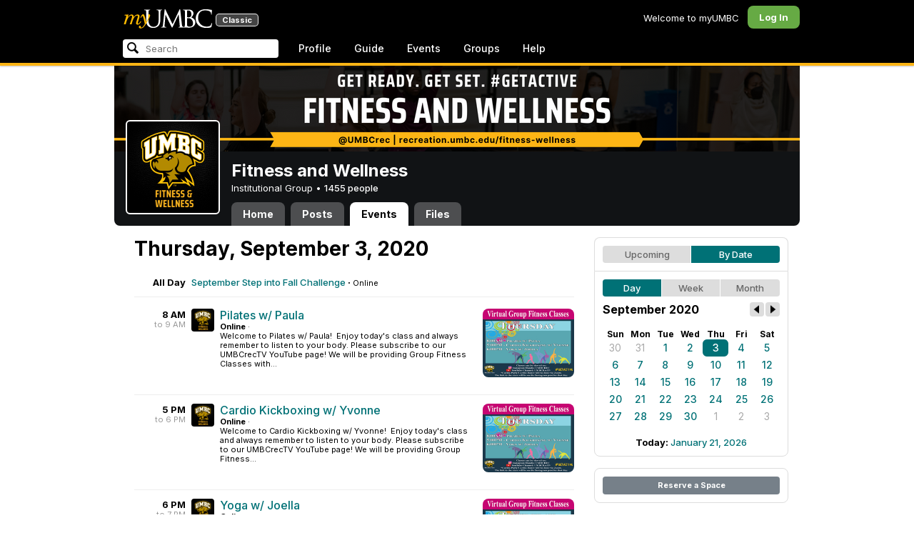

--- FILE ---
content_type: text/html; charset=utf-8
request_url: https://my3.my.umbc.edu/groups/fitness-at-therac/events/2020/9/3/day
body_size: 9234
content:
<!DOCTYPE html>
<html>
<head prefix="og: http://ogp.me/ns#">
<meta content="IE=100" http-equiv="X-UA-Compatible">
<meta charset="utf-8">
<title>Thursday, September  3, 2020 &middot; Fitness and Wellness &middot; myUMBC</title>
<link href="https://assets2-my.umbc.edu/images/favicon.ico?1767879436" rel="icon" type="image/x-icon">
<link rel="preconnect" href="https://fonts.googleapis.com">
<link rel="preconnect" href="https://fonts.gstatic.com" crossorigin>
<link href="https://fonts.googleapis.com/css2?family=Inter:wght@100..900&display=swap" rel="stylesheet">
<link href="/images/avatars/myumbc/xxlarge.png" rel="apple-touch-icon">
<link href="https://assets3-my.umbc.edu/stylesheets/myumbc.css?1767879549" media="all" rel="stylesheet" type="text/css" />
<script type="text/javascript">
//<![CDATA[
var AUTH_TOKEN = "v3a2jOXyLM4aGi8FSy1T7M0JSY6aaTtmWlSvD7693Hk=";
//]]>
</script>
<meta name="csrf-param" content="authenticity_token"/>
<meta name="csrf-token" content="v3a2jOXyLM4aGi8FSy1T7M0JSY6aaTtmWlSvD7693Hk="/>
<script src="https://assets2-my.umbc.edu/javascripts/cache.myumbc.js?1767879457" type="text/javascript"></script>
<meta content="#333" name="theme-color">
<style>
  /*<![CDATA[*/
    .search-menu-selected a { background-color: #07f; color: #fff; border-radius: 4px; }
  /*]]>*/
</style>
<meta content="noindex" name="robots">
<link href="https://my3.my.umbc.edu/groups/fitness-at-therac/events.rss?day=3&amp;mode=calendar&amp;month=9&amp;year=2020" rel="alternate" title="rss" type="application/rss+xml" />
<link href="https://my3.my.umbc.edu/groups/fitness-at-therac/events.xml?day=3&amp;mode=calendar&amp;month=9&amp;year=2020" rel="alternate" title="xml" type="application/rss+xml" />
<link href="https://my3.my.umbc.edu/groups/fitness-at-therac/events.ics?day=3&amp;mode=calendar&amp;month=9&amp;year=2020" rel="alternate" title="ics" type="application/rss+xml" />

<meta content="myUMBC" property="og:site_name">

<script type="text/javascript">
  var _gaq = _gaq || [];
  _gaq.push(['_setAccount', 'UA-1045586-22']);
  _gaq.push(['_setCustomVar', 1, 'audience', 'general-public', 3]);
  _gaq.push(['_setCustomVar', 2, 'group', 'fitness-at-therac', 3]);
  _gaq.push(['_trackPageview']);

  
  _gaq.push(['c._setAccount', 'UA-1045586-1']);
  _gaq.push(['c._trackPageview']);

  (function() {
    var ga = document.createElement('script'); ga.type = 'text/javascript'; ga.async = true;
    ga.src = ('https:' == document.location.protocol ? 'https://ssl' : 'http://www') + '.google-analytics.com/ga.js';
    var s = document.getElementsByTagName('script')[0]; s.parentNode.insertBefore(ga, s);
  })();

  $(function() {

    var browser_width = Math.round($(window).width()/10)*10; //"" + (Math.floor(parseInt($(window).width()) / 10) * 10) + "";
    var browser_height = Math.round($(window).height()/10)*10; //"" + (Math.floor(parseInt($(window).height()) / 10) * 10) + "";

/*
    $(window).load(function() {
      if ((browser_width > 0) && (browser_height > 0)) {
        _gaq.push(
          ['_trackEvent', 'Browser', 'Width', browser_width.toString(), browser_width, true],
          ['_trackEvent', 'Browser', 'Height', browser_height.toString(), browser_height, true],
          ['_trackEvent', 'Browser', 'Size', browser_width + "x" + browser_height, browser_width, true]
        );
      }
    });
*/

    //_gaq.push(['_setCustomVar', 3, 'browser-width', browser_width, 3]);
    //console.log("browser-width=" + browser_width);

    function recordOutboundLink(link_href, event, category, action, label, value) {
      try {
        //var myTracker=_gat._getTrackerByName();
        if (value) {
          //_gat._getTrackerByName()._trackEvent(category, action, label, value);
          //_gaq.push(['myTracker._trackEvent', category, action, label, value]);
          _gaq.push(['_trackEvent', category, action, label, value]);
        } else {
          //_gat._getTrackerByName()._trackEvent(category, action, label);
          //_gaq.push(['myTracker._trackEvent', category, action, label]);
          _gaq.push(['_trackEvent', category, action, label]);
        }
        if (event && (!event.metaKey && !event.ctrlKey)){
          event.preventDefault();
          setTimeout('document.location = "' + link_href + '"', 100);
        }
      }catch(err){}
    }

    $("*[data-analytics]").live("click", function(event) {
      try {
        var analytics = jQuery.parseJSON($(this).attr("data-analytics"));
      } catch(err) {
        return;
      }

      var value = null;

      if ($(this).parents('.menu') && (analytics.category.indexOf('Menu:Topics') >= 0)) {
        var menu = $(this).parents('.menu').first();
        var newTime = new Date();
        if (menu.data('menuTime')) {
          value = newTime - menu.data('menuTime');
        }
      }

      if ($(this).data("tracked") != "true") {

        $(this).data("tracked", "true");

        if ($(this).is("a") && $(this).attr("href") != "#" && $(this).attr("target") == null) {
          recordOutboundLink($(this).attr("href"), event, analytics.category, analytics.action, analytics.label, value);
        } else {
          if (value) {
            _gaq.push(['_trackEvent', analytics.category, analytics.action, analytics.label, value]);
          } else {
            _gaq.push(['_trackEvent', analytics.category, analytics.action, analytics.label]);
          }
        }
      }
    });
  });
</script>

<!-- Facebook Pixel Code -->
<script>
!function(f,b,e,v,n,t,s)
{if(f.fbq)return;n=f.fbq=function(){n.callMethod?
n.callMethod.apply(n,arguments):n.queue.push(arguments)};
if(!f._fbq)f._fbq=n;n.push=n;n.loaded=!0;n.version='2.0';
n.queue=[];t=b.createElement(e);t.async=!0;
t.src=v;s=b.getElementsByTagName(e)[0];
s.parentNode.insertBefore(t,s)}(window,document,'script',
'https://connect.facebook.net/en_US/fbevents.js');
 fbq('init', '590821764715059'); 
fbq('track', 'PageView');
</script>
<noscript>
 <img height="1" width="1" 
src="https://www.facebook.com/tr?id=590821764715059&ev=PageView
&noscript=1"/>
</noscript>
<!-- End Facebook Pixel Code -->
</head>
<body>

<div id="masthead" style="background-color: #000; border-bottom: 4px solid #fdb515; position: relative; box-shadow: 0 1px 2px rgba(0,0,0,.24); z-index: 10;">
<div id="head" style="max-width: 960px; margin: 0 auto;">
<a href="https://my.umbc.edu/" id="logo">
<svg xmlns="http://www.w3.org/2000/svg" viewBox="0 0 684 152" class="logo" role="img"><title>myUMBC</title><g fill-rule="evenodd" class="umbc" clip-rule="evenodd"><path d="M231.166 147c-8.908 0-25.64-1.681-37.632-12.947-7.412-7.078-15.916-18.891-15.916-47.6876V60.2746c0-27.8377 0-32.8524-.358-38.5412-.324-5.4966-1.406-8.1457-6.966-9.3193-1.363-.3391-4.301-.5168-5.906-.5168-1.158 0-2.388-.7081-2.388-2.01825 0-2.37684 2.68-2.37684 3.823-2.37684 5.572 0 12.603.25792 16.804.41206 1.971.07296 3.35.12434 3.84.12434.548 0 2.201-.06576 4.31-.14797l.164-.00719c4.203-.16134 9.827-.38124 13.299-.38124 1.143 0 3.823 0 3.823 2.37684 0 1.31015-1.23 2.01825-2.388 2.01825-1.16 0-2.191.1705-4.242.5086-4.088.6053-5.572 2.9554-5.938 9.3234-.358 5.6929-.358 10.7076-.358 38.5453v25.019c0 27.2754 6.658 37.2724 13.169 43.4554 8.522 7.966 16.44 9.567 26.45 9.567 10.437 0 20.955-4.799 27.453-12.526 7.141-8.811 10.19-21.727 10.19-43.1764v-22.339c0-27.8377 0-32.8524-.357-38.5412-.324-5.4966-1.407-8.1457-6.966-9.3193-1.364-.3391-4.302-.5168-5.907-.5168-1.158 0-2.386-.7081-2.386-2.01825 0-2.37684 2.678-2.37684 3.822-2.37684 5.921 0 12.795.28772 16.488.44186 1.379.05755 2.261.09454 2.541.09454.377 0 1.476-.05343 2.885-.12125l.228-.01131c3.333-.1603 8.323-.40384 11.966-.40384 1.143 0 3.823 0 3.823 2.37684 0 1.31015-1.229 2.01825-2.388 2.01825-1.189 0-2.216 0-4.257.5086-4.131.7635-5.561 3.0273-5.923 9.3234-.357 5.6929-.357 10.7076-.357 38.5453v19.1206c0 34.8058-8.996 47.2178-16.834 54.1398C255.14 145.603 240.78 147 231.166 147Z"></path><path d="M498.253 14.3995c-.819 0-5.077.0411-8.387.8662-1.434.3176-1.434.6217-1.434 1.0472v47.8913c0 .8241.087.859.659 1.0872.989.1428 4.165.6484 10.597.6484 10.033 0 12.1-.3196 15.621-4.3252 3.957-4.5019 6.227-10.8535 6.227-17.425 0-13.7431-6.096-29.7901-23.283-29.7901Zm-9.812 58.2639c.008.0277-.009.1212-.009.298V83.149c0 13.4235 0 35.888.177 38.538l.045.71c.495 8.142.614 10.074 5.523 12.439 5.134 2.462 13.716 2.587 15.383 2.587 11.24 0 24.363-6.397 24.363-24.43 0-7.009-1.658-24.447-17.001-34.9625-5.876-3.9542-10.211-4.4926-14.4-5.0105-1.607-.2446-6.269-.3628-13.962-.3628-.058 0-.094.0031-.119.0062Zm16.094 72.3706c-2.565 0-10.648-.416-16.552-.719l-.73-.038c-3.409-.176-6.101-.315-6.593-.315-.249 0-1.387.047-2.959.108-2.547.102-46.742.181-50.221.181-1.145 0-3.823 0-3.823-2.377 0-1.005.737-2.017 2.385-2.017 1.289 0 3.226-.26 5.179-.693.446-.088 2.57-.78 1.819-6.033l-8.403-89.7172-44.182 93.3362c-2.908 6.117-3.513 7.39-5.533 7.39-1.783 0-2.598-1.537-6.027-8.01l-.379-.712c-1.954-3.668-7.083-13.64-20.427-40.317l-.584-1.1663c-1.701-3.3808-18.458-39.167-22.82-48.9179l-6.977 80.5672c-.175 2.807-.175 5.971-.175 9.031 0 2.222 1.641 4.162 3.903 4.611 2.953.694 5.557.877 6.634.877 1.174 0 2.387.689 2.387 1.84 0 2.557-2.93 2.557-4.182 2.557-4.578 0-9.944-.249-13.493-.41l-.253-.014c-1.469-.066-2.528-.114-2.948-.114-.549 0-1.942.065-3.722.149l-.294.015c-3.394.159-7.982.374-11.063.374-2.656 0-4.003-.861-4.003-2.557 0-1.208 1.382-1.84 2.747-1.84 1.393 0 2.598 0 5.197-.518 5.05-.914 5.683-6.955 6.354-13.349l.069-.653L317.791 9.06108C318.016 7.81562 318.529 5 320.711 5c1.92 0 2.843 1.67088 3.557 3.23591L378.317 118.839 430.246 8.40444C430.816 7.13844 431.773 5 433.802 5c2.307 0 2.783 2.68409 3.102 5.6724l12.024 109.7226c.664 5.937 1.768 15.819 9.039 18.144 3.563 1.142 7.763 1.09 8.926.742 3.048-.911 3.767-4.416 4.388-8.903.889-7.434.889-21.211.889-38.6516V60.2746c0-27.8377 0-32.8524-.357-38.5412-.326-5.4966-1.409-8.1468-6.968-9.3193-1.362-.3391-4.301-.5168-5.905-.5168-1.361 0-2.386-.8684-2.386-2.01825 0-2.37684 2.676-2.37684 3.821-2.37684 5.936 0 13.837.29903 17.633.44186l.928.03597c.929.03391 1.541.05857 1.724.05857h.001c1.81 0 4.183-.09865 6.695-.20346 3.609-.149 8.068-.33294 12.872-.33294 29.089 0 36.851 17.44559 36.851 27.75339 0 14.6033-8.408 23.7458-16.092 31.7375 7.214 2.5001 14.261 6.9579 19.46 12.325 7.076 7.3001 10.815 16.2258 10.815 25.8119 0 10.206-4.252 20.166-11.666 27.329-8.516 8.226-20.639 12.575-35.061 12.575Z"></path><path d="M636.123 147c-25.95 0-44.977-6.21-59.875-19.543-14.624-13.056-22.037-31.09-22.037-53.6016 0-14.0977 5.356-34.4945 20.384-49.4574C587.708 11.3454 605.836 5 630.019 5c4.323 0 15.53.20963 26.198 2.15899l.507.09557c6.541 1.19921 12.159 2.22886 17.693 2.57311 1.394.12639 3.225.56103 3.225 2.91013 0 .6207-.083 1.2969-.211 2.3234-.19 1.5476-.473 3.8587-.688 7.7368-.205 3.3685-.293 8.1006-.365 11.9027-.052 2.9328-.098 5.3549-.175 6.515-.122 1.8446-.306 4.6366-2.564 4.6366-2.387 0-2.387-2.606-2.387-4.7003 0-6.8418-2.895-13.8757-7.202-17.5052-5.814-4.9592-18.978-9.9615-35.289-9.9615-27.413 0-37.356 9.6163-40.623 12.7772-13.985 13.3485-15.869 30.7262-15.869 45.9645 0 16.5536 6.466 32.904 17.738 44.856 11.924 12.642 28.304 19.603 46.116 19.603 19.399 0 26.149-4.157 30.551-8.649 3.627-3.779 5.868-11.406 6.386-14.507.268-1.469.633-3.47 2.733-3.47.664 0 2.207.354 2.207 3.627 0 1.364-2.166 16.977-3.987 23.14-1.156 3.638-1.688 4.231-5.195 5.782-7.764 3.091-21.977 4.191-32.695 4.191Z"></path></g><g class="my"><path d="M121.908 139.42c0 3.507 1.207 6.27 3.612 8.278 2.409 2.021 5.68 3.023 9.816 3.023 7.38 0 13.896-2.315 19.549-6.94 5.654-4.636 12.274-13.1 19.866-25.393 4.55-7.12 8.576-13.813 12.078-20.0968 5.857-10.31 11.869-22.186 18.04-35.634 2.406-5.231 3.163-9.812 2.276-13.736-.891-3.927-3.144-5.891-6.759-5.891-2.309 0-4.197.789-5.665 2.353-1.469 1.575-2.179 3.592-2.126 6.05l.315 2.746c.68 5.184.762 9.826.237 13.929-.527 4.113-1.707 8.024-3.542 11.738-3.174 6.591-6.351 12.744-9.526 18.445l-2.422 4.4748c-1.57-8.1658-3.192-15.4338-4.864-21.8198-1.779-7.12-4-14.914-6.667-23.391-1.623-5.024-3.348-8.698-5.18-11.031-1.832-2.326-3.923-3.494-6.276-3.494-3.661 0-7.244 2.099-10.748 6.281-3.501 4.188-6.926 10.468-10.273 18.838l4.783 2.512c2.092-4.812 4.067-8.519 5.922-11.109 1.857-2.586 3.492-3.883 4.905-3.883.99 0 1.853.589 2.588 1.771.731 1.175 1.619 3.44 2.667 6.781 1.827 5.922 3.418 11.467 4.776 16.647 2.611 10.307 5.247 22.6268 7.91 36.9688l-1.75 2.745c-5.077 7.747-9.05 13.215-11.926 16.407-1.256 1.361-2.486 2.509-3.686 3.453-3.19 2.513-6.356 3.806-9.493 3.887-3.139.075-4.314-1.113-3.531-3.578l.315-.78c.625-2.775.261-5.041-1.098-6.791-1.36-1.751-3.426-2.628-6.199-2.628-2.091 0-3.936.891-5.531 2.672-1.593 1.774-2.393 3.843-2.393 6.196Z"></path><path fill-rule="evenodd" d="M25.7383 54.4153c.9168 1.124.7999 3.511-.3509 7.178L7.50409 119.897H22.0941c5.4019-22.2197 11.5566-38.9007 18.4652-50.0357 6.9096-11.136 14.543-16.702 22.9093-16.702 3.5323 0 5.6938 1.426 6.4766 4.276.7859 2.847.21 7.381-1.7246 13.604l-3.4443 11.531c-3.2353 10.455-7.3025 22.8977-12.2075 37.3267h14.3321c5.4679-22.2197 11.6306-38.9007 18.4922-50.0357 6.8606-11.136 14.389-16.702 22.5909-16.702 3.103 0 5.097 1.029 5.987 3.095.89 2.065.683 5.187-.625 9.368l-11.483 37.3157c-1.832 5.851-1.859 10.503-.078 13.952 1.776 3.451 5.072 5.174 9.882 5.174 4.863 0 9.62-1.909 14.275-5.725 4.81-3.876 9.569-9.649 14.277-17.3337l-4.393-3.217c-3.976 5.9077-7.569 10.4447-10.785 13.6067-3.217 3.165-5.871 4.743-7.961 4.743-1.935 0-3.087-.545-3.452-1.649-.367-1.097-.079-3.186.864-6.27l9.803-31.9257c1.884-6.013 2.798-11.092 2.745-15.222.053-2.614-.315-4.859-1.103-6.741-1.896-4.862-6.346-7.3-13.346-7.3-10.793 0-20.8482 6.643-30.1673 19.928l-.025.078c.21-3.87-.103-7.215-.9338-10.042-1.9756-6.643-6.7276-9.964-14.2631-9.964-10.1208 0-19.9313 6.8637-29.4304 20.5991l4.7374-20.5986-27.9632 2.0615-1.7266 5.634h5.3409c4.1371 0 6.6646.565 7.5784 1.689Zm12.0331 11.2141-.0255.0369v.074l.0255-.1109Z" clip-rule="evenodd"></path></g></svg>
<div id="logo-classic">Classic</div>
</a>
<ul id="dashboard">
<li class="dashboard-text">Welcome to myUMBC</li>
<li class="login menu" id="dashboard-log"><a href="https://my3.my.umbc.edu/login?u=https%3A%2F%2Fmy3.my.umbc.edu%2Fgroups%2Ffitness-at-therac%2Fevents%2F2020%2F9%2F3%2Fday" class="menu-label">Log In</a></li>
</ul>
</div>
<div style="max-width: 960px; margin: 0 auto;"><div id="nav">
<ul id="nav-left">
<li id="nav-search">
<div class="menu-label">
<form action="/search/search" id="nav-search-form" method="post"><div style="margin:0;padding:0;display:inline"><input name="authenticity_token" type="hidden" value="v3a2jOXyLM4aGi8FSy1T7M0JSY6aaTtmWlSvD7693Hk=" /></div>
<div>
<span id="nav-search-input-container">
<input autocomplete="off" id="nav-search-input" maxlength="200" name="q" placeholder="Search" size="30" type="text" value="" />
<span class="icon search" id="nav-search-icon"></span>
<span id="nav-search-loading"></span>
</span>
<input id="nav-search-role" name="role" type="hidden" value="general-public" />
<input id="sitesearch" name="sitesearch" type="hidden" value="umbc.edu" />
<input id="domains" name="domains" type="hidden" value="umbc.edu" />
<input id="sitekey" name="sitekey" type="hidden" value="umbc" />
<input id="myumbc_recommendation_count" name="myumbc_recommendation_count" type="hidden" value="" />
<input id="myumbc_request_url" name="myumbc_request_url" type="hidden" value="https://my3.my.umbc.edu/groups/fitness-at-therac/events/2020/9/3/day" />
</div>
</form>
</div>
<div id="menu-search-results-container">
<div id="menu-search-results"></div>
</div>
</li>
<li class="menu" id="nav-profile"><a href="https://my.umbc.edu/go/profile" class="menu-label">Profile</a></li>
<li class="menu" id="nav-groups"><a href="https://my.umbc.edu/guide" class="menu-label">Guide</a></li>
<li class="menu" id="nav-events"><a href="https://my.umbc.edu/events" class="menu-label">Events</a></li>
<li class="menu" id="nav-groups"><a href="/groups" class="menu-label">Groups</a></li>
<li class="menu" id="nav-explore">
<a href="https://my.umbc.edu/help" class="menu-label">Help</a>
</li>
</ul>
</div>
</div>
</div>
<div id="container" style="margin-top: 0; z-index: 5;">
<div id="body">
<div id="group-header">
<div id="group-picture"><a href='/groups/fitness-at-therac'><span class="avatar xxxlarge" style="background-image: url('https://assets1-my.umbc.edu/system/shared/avatars/groups/000/000/161/ddb53d2daaf1e43c35a2cf744997d6b0/xxxlarge.png?1661190221')" title="Fitness and Wellness (Institutional Group)"></span></a></div>
<div id="header" style="background-image: url('https://assets3-my.umbc.edu/system/shared/headers/000/000/181/fc221309746013ac554571fbd180e1c8/original.png?1667318866')"></div>
<div id="group-bar">
<div class="name">Fitness and Wellness</div>
<div class="description">
Institutional Group
&bull;
<a href="/groups/fitness-at-therac/people">
1455 people
</a>
</div>
</div>
<ul id="tabs">
<li>
<a href="/groups/fitness-at-therac">Home</a>
</li>
<li>
<a href="/groups/fitness-at-therac/posts">Posts</a>
</li>
<li class="active">
<a href="/groups/fitness-at-therac/events">Events</a>
</li>
<li>
<a href="/groups/fitness-at-therac/files">Files</a>
</li>
</ul>
</div>
<div class="sidebar" id="page">

<div id="main">
<div class="section">
<div class="title-block" style="padding-bottom: 8px;">
<h2>Thursday, September  3, 2020</h2>
</div>
<div class="events-listing content-listing month-view" style="border-bottom: 1px solid #eee; padding: 8px 0 12px; ">
<div class="event-item content-item">
<div class="times">
<div class="starts-at">All Day</div>
</div>
<div class="content">
<span class="title">
<a href="/groups/fitness-at-therac/events/85868">September Step into Fall Challenge</a> &middot;
</span>
<span class="location">Online</span>
</div>
</div>
</div>
<div class="events-listing content-listing day-view">
<div class="event-item content-item">
<div class="times">
<div class="starts-at"> 8 AM</div>
<div class="ends-at">to  9 AM</div>
</div>
<div class="community">
<a href='/groups/fitness-at-therac'><span class="avatar small" style="background-image: url('https://assets3-my.umbc.edu/system/shared/avatars/groups/000/000/161/ddb53d2daaf1e43c35a2cf744997d6b0/small.png?1661190221')" title="Fitness and Wellness (Institutional Group)"></span></a>
</div>
<div class="content">
<span class="thumbnail medium" role="image" style="background-image: url('https://assets3-my.umbc.edu/system/shared/thumbnails/events/000/085/296/25aef8d75e2e26c5a25ab6f6f241973f/medium.jpg?1597957357')"></span>
<div class="title">
<a href="/groups/fitness-at-therac/events/85296">Pilates w/ Paula</a>
</div>
<div class="details">
<span class="location">Online</span>
&middot;
<div class="blurb">Welcome to Pilates w/ Paula!      Enjoy today's class and always remember to listen to your body. Please subscribe to our UMBCrecTV YouTube page!  We will be providing Group Fitness Classes with...</div>
</div>
<div class="foot">
</div>
</div>
</div>
<div class="event-item content-item">
<div class="times">
<div class="starts-at"> 5 PM</div>
<div class="ends-at">to  6 PM</div>
</div>
<div class="community">
<a href='/groups/fitness-at-therac'><span class="avatar small" style="background-image: url('https://assets3-my.umbc.edu/system/shared/avatars/groups/000/000/161/ddb53d2daaf1e43c35a2cf744997d6b0/small.png?1661190221')" title="Fitness and Wellness (Institutional Group)"></span></a>
</div>
<div class="content">
<span class="thumbnail medium" role="image" style="background-image: url('https://assets2-my.umbc.edu/system/shared/thumbnails/events/000/085/312/2c06291fc34ace801a4e3adb4d4b8cfa/medium.jpg?1597957620')"></span>
<div class="title">
<a href="/groups/fitness-at-therac/events/85312">Cardio Kickboxing w/ Yvonne</a>
</div>
<div class="details">
<span class="location">Online</span>
&middot;
<div class="blurb">Welcome to Cardio Kickboxing w/ Yvonne!      Enjoy today's class and always remember to listen to your body. Please subscribe to our UMBCrecTV YouTube page!  We will be providing Group Fitness...</div>
</div>
<div class="foot">
</div>
</div>
</div>
<div class="event-item content-item">
<div class="times">
<div class="starts-at"> 6 PM</div>
<div class="ends-at">to  7 PM</div>
</div>
<div class="community">
<a href='/groups/fitness-at-therac'><span class="avatar small" style="background-image: url('https://assets3-my.umbc.edu/system/shared/avatars/groups/000/000/161/ddb53d2daaf1e43c35a2cf744997d6b0/small.png?1661190221')" title="Fitness and Wellness (Institutional Group)"></span></a>
</div>
<div class="content">
<span class="thumbnail medium" role="image" style="background-image: url('https://assets2-my.umbc.edu/system/shared/thumbnails/events/000/085/331/c4e3a22daf431666cb9e682ae2add8f0/medium.jpg?1597959570')"></span>
<div class="title">
<a href="/groups/fitness-at-therac/events/85331">Yoga w/ Joella</a>
</div>
<div class="details">
<span class="location">Online</span>
&middot;
<div class="blurb">Welcome to Yoga w/ Joella!      Enjoy today's class and always remember to listen to your body. Please subscribe to our UMBCrecTV YouTube page!  We will be providing Group Fitness Classes with our...</div>
</div>
<div class="foot">
</div>
</div>
</div>
</div>

</div>

</div>
<div id="side">
<div class="section-wrapper bordered">
<div class="section content-navigator">
<ul class="switcher">
<li class="" style="width: 50.0%" title="Show upcoming">
<a href="/groups/fitness-at-therac/events?mode=upcoming">Upcoming</a>
</li>
<li class="active" style="width: 50.0%" title="Show events as a standard calendar">
<a href="/groups/fitness-at-therac/events/2020/9/3">By Date</a>
</li>
</ul>

</div>
<div class="section content-navigator">
<div class="calendar">
<ul class="switcher">
<li class="active" style="width: 33.333%" title="Day View">
<a href="/groups/fitness-at-therac/events/2020/9/3">Day</a>
</li>
<li class="" style="width: 33.333%" title="Week View">
<a href="/groups/fitness-at-therac/events/2020/9/3/week">Week</a>
</li>
<li class="" style="width: 33.333%" title="Month View">
<a href="/groups/fitness-at-therac/events/2020/9">Month</a>
</li>
</ul>

<div class="header">
<h5>September 2020</h5>
<div class="nav prev-month"><a href="/groups/fitness-at-therac/events/2020/8/3" rel="nofollow"></a></div>
<div class="nav next-month"><a href="/groups/fitness-at-therac/events/2020/10/3" rel="nofollow"></a></div>
</div>
<div class="month" style="padding: 12px 0;">
<table>
<tr>
<th style="font-weight: bold;">Sun</th>
<th style="font-weight: bold;">Mon</th>
<th style="font-weight: bold;">Tue</th>
<th style="font-weight: bold;">Wed</th>
<th style="font-weight: bold;">Thu</th>
<th style="font-weight: bold;">Fri</th>
<th style="font-weight: bold;">Sat</th>
</tr>
<tr class="">
<td class="sun prev-month">
<a href="/groups/fitness-at-therac/events/2020/8/30">30</a>
</td>
<td class="mon prev-month">
<a href="/groups/fitness-at-therac/events/2020/8/31">31</a>
</td>
<td class="tue">
<a href="/groups/fitness-at-therac/events/2020/9/1">1</a>
</td>
<td class="wed">
<a href="/groups/fitness-at-therac/events/2020/9/2">2</a>
</td>
<td class="thu active active-day">
<a href="/groups/fitness-at-therac/events/2020/9/3">3</a>
</td>
<td class="fri">
<a href="/groups/fitness-at-therac/events/2020/9/4">4</a>
</td>
<td class="sat">
<a href="/groups/fitness-at-therac/events/2020/9/5">5</a>
</td>
</tr>
<tr class="">
<td class="sun">
<a href="/groups/fitness-at-therac/events/2020/9/6">6</a>
</td>
<td class="mon">
<a href="/groups/fitness-at-therac/events/2020/9/7">7</a>
</td>
<td class="tue">
<a href="/groups/fitness-at-therac/events/2020/9/8">8</a>
</td>
<td class="wed">
<a href="/groups/fitness-at-therac/events/2020/9/9">9</a>
</td>
<td class="thu">
<a href="/groups/fitness-at-therac/events/2020/9/10">10</a>
</td>
<td class="fri">
<a href="/groups/fitness-at-therac/events/2020/9/11">11</a>
</td>
<td class="sat">
<a href="/groups/fitness-at-therac/events/2020/9/12">12</a>
</td>
</tr>
<tr class="">
<td class="sun">
<a href="/groups/fitness-at-therac/events/2020/9/13">13</a>
</td>
<td class="mon">
<a href="/groups/fitness-at-therac/events/2020/9/14">14</a>
</td>
<td class="tue">
<a href="/groups/fitness-at-therac/events/2020/9/15">15</a>
</td>
<td class="wed">
<a href="/groups/fitness-at-therac/events/2020/9/16">16</a>
</td>
<td class="thu">
<a href="/groups/fitness-at-therac/events/2020/9/17">17</a>
</td>
<td class="fri">
<a href="/groups/fitness-at-therac/events/2020/9/18">18</a>
</td>
<td class="sat">
<a href="/groups/fitness-at-therac/events/2020/9/19">19</a>
</td>
</tr>
<tr class="">
<td class="sun">
<a href="/groups/fitness-at-therac/events/2020/9/20">20</a>
</td>
<td class="mon">
<a href="/groups/fitness-at-therac/events/2020/9/21">21</a>
</td>
<td class="tue">
<a href="/groups/fitness-at-therac/events/2020/9/22">22</a>
</td>
<td class="wed">
<a href="/groups/fitness-at-therac/events/2020/9/23">23</a>
</td>
<td class="thu">
<a href="/groups/fitness-at-therac/events/2020/9/24">24</a>
</td>
<td class="fri">
<a href="/groups/fitness-at-therac/events/2020/9/25">25</a>
</td>
<td class="sat">
<a href="/groups/fitness-at-therac/events/2020/9/26">26</a>
</td>
</tr>
<tr class="">
<td class="sun">
<a href="/groups/fitness-at-therac/events/2020/9/27">27</a>
</td>
<td class="mon">
<a href="/groups/fitness-at-therac/events/2020/9/28">28</a>
</td>
<td class="tue">
<a href="/groups/fitness-at-therac/events/2020/9/29">29</a>
</td>
<td class="wed">
<a href="/groups/fitness-at-therac/events/2020/9/30">30</a>
</td>
<td class="thu next-month">
<a href="/groups/fitness-at-therac/events/2020/10/1">1</a>
</td>
<td class="fri next-month">
<a href="/groups/fitness-at-therac/events/2020/10/2">2</a>
</td>
<td class="sat next-month">
<a href="/groups/fitness-at-therac/events/2020/10/3">3</a>
</td>
</tr>
</table>
</div>
<div class="today-link">Today: <a href="/groups/fitness-at-therac/events/2026/1/21">January 21, 2026</a></div>
</div>

</div>
</div>
<div class="section-wrapper bordered">
<div class="section">
<a class="button full" href="/go/438">Reserve a Space</a>
</div>
</div>

</div>
</div>

</div>
<div id="foot">
<div style="border-top: 1px solid #e0e0e0; display: flex; flex-wrap: wrap; font-size: 12px; justify-content: space-between; line-height: 14px; margin: 16px auto 0; padding: 16px 16px 4px 16px;">
<div>
All events, groups, organizations, and centers are open for full participation by all individuals regardless of race, color, religion, sex, national origin, or any other protected category under applicable federal law, state law, and the University's <a target="_blank" href="https://ecr.umbc.edu/discrimination-policy/">nondiscrimination policy</a>.
</div>
<div style="margin-top: 16px;">
myUMBC is a UMBC limited public community forum for information sharing and dialogue. As a public institution, UMBC generally may not limit a community member's right to free speech on this forum. UMBC does not endorse the views expressed or information presented here, unless specifically stated in an official UMBC post. <a href="https://umbc.edu/go/community-standards">Learn more...</a>
</div>
</div>
<div class="bot" style="margin-top: 0;">
<a href="/go/umbc" id="umbc-logo"></a>
<div id="footer-links">
<div class="links">&copy; 2026 Universty of Maryland, Baltimore County.&nbsp;&nbsp;&nbsp;&nbsp;&nbsp;<a href="/about/studentdata">Use of Student Data</a>&nbsp;&nbsp;&nbsp;&nbsp;&nbsp;<a href="http://umbc.edu/go/equal-opportunity">Equal Opportunity</a>&nbsp;&nbsp;&nbsp;&nbsp;&nbsp;<a href="/go/safety">Safety Resources</a></div>
<div class="copyright"></div>
</div>
</div>
</div>
<!-- Diagnostic Info: -->
<div style="font-size: 12px; color: rgba(0,0,0,.24); text-align: center; margin-top: 16px;">#1.18.21.4 - 6131 - production - prod2 - general-public</div>
</div>
</body>
</html>
